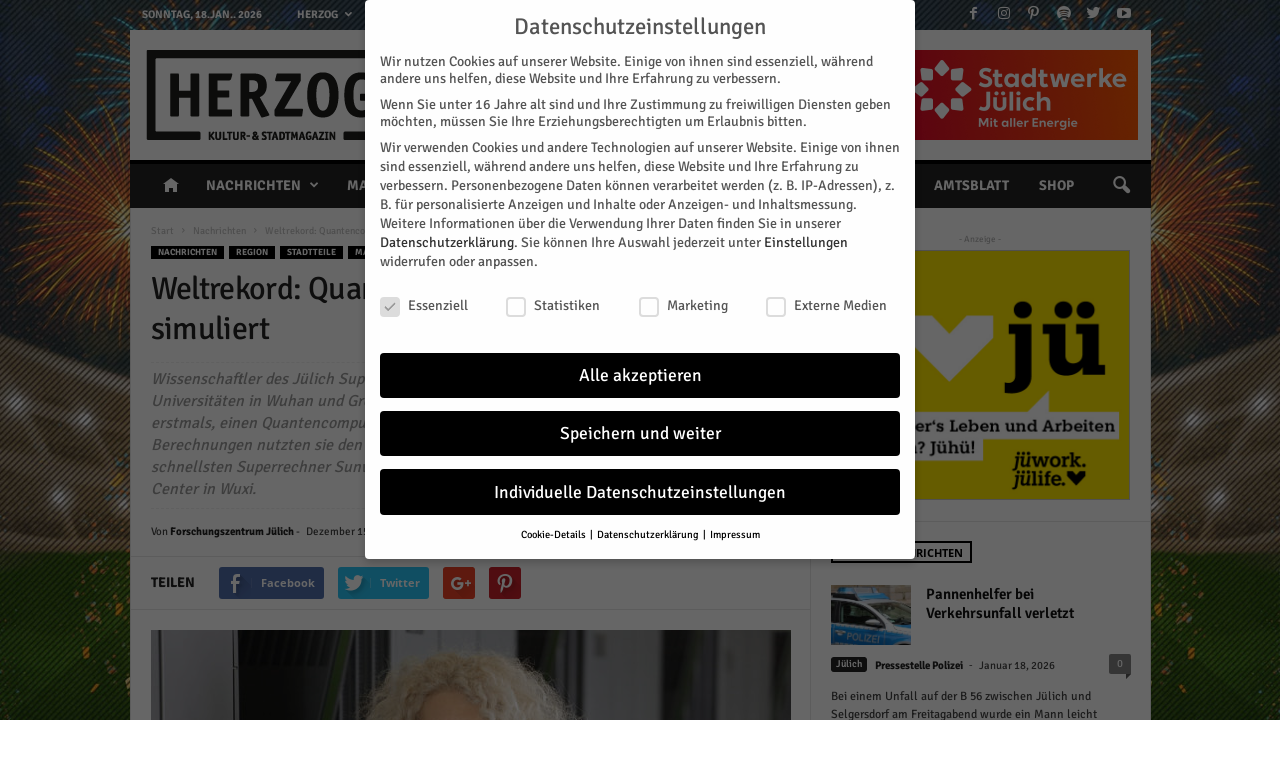

--- FILE ---
content_type: text/html; charset=UTF-8
request_url: https://www.herzog-magazin.de/wp-admin/admin-ajax.php?td_theme_name=Newsmag&v=4.1
body_size: -109
content:
    {"5335":344}